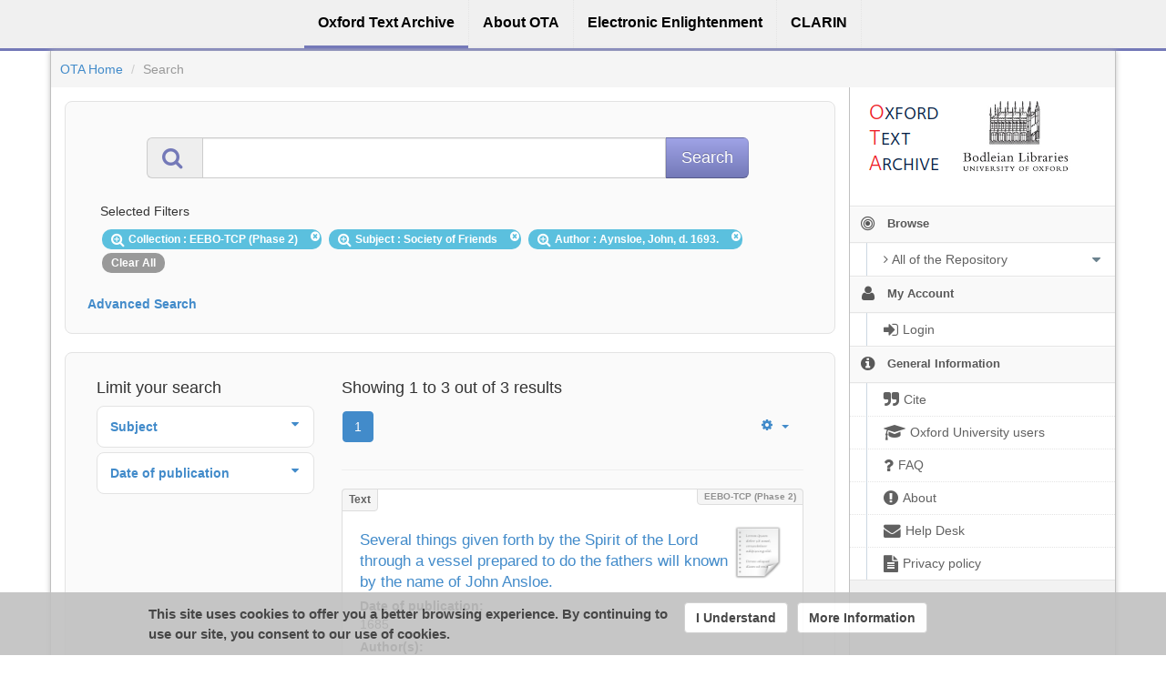

--- FILE ---
content_type: application/javascript;charset=UTF-8
request_url: https://ota.bodleian.ox.ac.uk/repository/xmlui/themes/OTA/lib/js/aai_config.js
body_size: 635
content:
"use strict";jQuery(document).ready(function(){var a=(function(){var b={};b.port=(window.location.port===""?"":":"+window.location.port);b.host=window.location.protocol+"//"+window.location.hostname;b.repoPath=jQuery("a#repository_path").attr("href");if(b.repoPath.charAt(b.repoPath.length-1)!=="/"){b.repoPath=b.repoPath+"/"}b.target=b.host+b.port+b.repoPath;b.responseUrl="";b.metadataFeed=b.target+"discojuice/feeds";b.serviceName="OTA Repository";b.localauth='<form method="post" action="'+b.target+'password-login"> <p>Sign in using your local account obtained from OTA.</p><p style="margin: 5px; color: #888" ><input type="text" name="login_email" style="font-size: 160%; width: 100%" id="login" /> <label for="login">E-Mail Address</label></p><p style="margin: 5px; color: #888" ><input type="password" name="login_password" style="font-size: 160%; width: 100%" id="pass" /> <label for="pass">Password</label></p><p style="margin: 5px; color: #607890; text-decoration: underline;"><a href="'+b.target+'forgot">Forgot your password?</a></p><p  style="" ><input type="submit" style="margin: 20px 2px" name="submit" value="Sign in" /></p></form>';b.target=b.target+"shibboleth-login";return b})();window.aai.setup(a)});